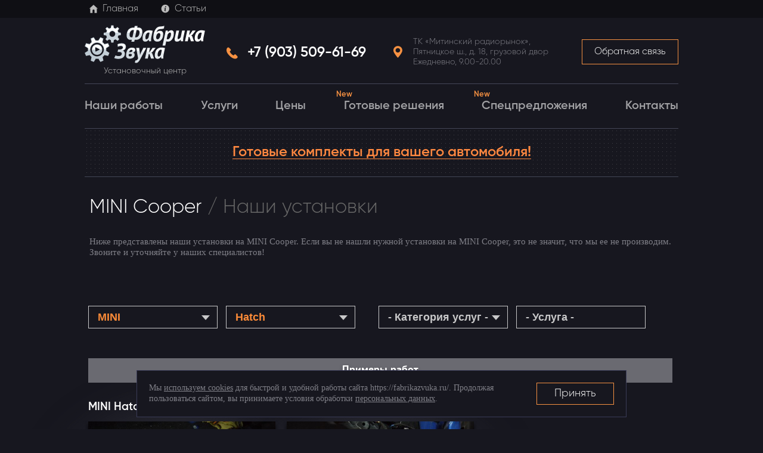

--- FILE ---
content_type: text/html; charset=UTF-8
request_url: https://fabrikazvuka.ru/catalog/mini-cooper/
body_size: 5919
content:
<!DOCTYPE html>
<html lang="ru">
<head>
	<meta charset="UTF-8" />
	<title>MINI Cooper - автозвук, мультимедиа, доп.оборудование - установка в MINI Cooper</title>
	<link type='text/css' rel='stylesheet' href='https://fonts.googleapis.com/css?family=PT+Sans:400,700,400italic,700italic&subset=latin,cyrillic-ext,cyrillic,latin-ext'/>
	<meta name="keywords" content="автозвук MINI Cooper, мультимедиа MINI Cooper, доп.оборудование MINI Cooper, установка автозвука MINI Cooper" />
<meta name="description" content="Фабрика Звука производит установку автозвука, мультимедиа и доп.оборудования на MINI Cooper. Качественный автозвук,   мультимедиа, доп.оборудование на MINI Cooper." />
<link href="/bitrix/cache/css/s1/fab/template_2be65b8cd1b1cc3e22315a6cef3073d6/template_2be65b8cd1b1cc3e22315a6cef3073d6_v1.css?1765890107103753" type="text/css"  data-template-style="true" rel="stylesheet" />
								<link rel="stylesheet" href="/local/templates/fab/js/fancybox/jquery.fancybox.css"/>
	<!--[if IE 7]>
		<link rel = "stylesheet" type = "text/css" href = "/local/templates/fab/css/ie7.css">
	<![endif]-->
    <!-- Гугл Аналитикс -->
		<!-- end Гугл Аналитикс -->
	<meta name="google-site-verification" content="m2XOLL4G83UNXBlyVsIlQiOejk7DIl4bnU_rq1O_QDE" />
	<meta name="yandex-verification" content="57aadabf059aba87" />
	<meta name="yandex-verification" content="0f9800d866b09694" />

</head>

<body >
	<div id="panel">
			</div>
<!-- обертка -->
<div class="site">
	<div class = "site-in">
		<img class="loading" src="/local/templates/fab/img/load.gif" alt="loading" style="position: fixed; right: 0; display: none; padding: 25px 25px " />

		<div class="general">
	    	<div class="head-top-menu">
			    <div class="general-row">
		    		<ul>
		    			<li><a href="/"><i class="ico head-menu-ico-1"></i>Главная</a></li>
		    			<li><a href="/articles/"><i class="ico head-menu-ico-2"></i>Статьи</a></li>
		    		</ul>
	    		</div>
	    	</div>
		    <div class="general-row">

				<div class="head">
					<a href="/" class="logo">
						<img src="/local/templates/fab/img/logo_new.png" width="202" height="64" title="ФАБРИКА ЗВУКА" alt="ФАБРИКА ЗВУКА" /><br />
						Установочный центр
					</a>
					<div class="head-contact head-contact-feedback">
						<a href="#" class="button-new popup-init" data-popup="feedback"><em class="i"></em>Обратная связь</a>
					</div>

					<div class="head-contact-holder vcard">
						<div class="tel ya-phone-1">
							<a href="tel:+74955096169">
								<i class="ico head-phone"></i>
								+7 (903) 509-61-69							</a>
						</div>
						<div class="adr">
							<i class="ico head-address"></i>
							<span class="street-address">
								ТК&nbsp;«Митинский радиорынок», Пятницкое&nbsp;ш., д.&nbsp;18, грузовой двор Ежедневно, 9.00-20.00<br>							</span>
						</div>
					</div>
					<div class="clear"></div>

				</div>
		    </div>

			<div class="general-row">
					<nav class="menu">
		<ul>
			<li><a href="/catalog/" class="selected ndt">Наши работы</a></li><li><a href="/service/" class="ndt">Услуги</a></li><li><a href="/cost/" class="ndt">Цены</a></li><li><a href="/solutions/" class="ndt">Готовые решения<span class="new">New</span></a></li><li><a href="/actions/" class="ndt">Спецпредложения<span class="new">New</span></a></li><li><a href="/contacts/" class="ndt">Контакты</a></li>		</ul>
	</nav>
	 
			</div>

							<div class="general-row">
					<div class="header-banner">
						<a href="/solutions/" onclick="ym(18943039, 'reachGoal', 'banner'); return true;"><span class="text">Готовые комплекты для вашего автомобиля!</span></a>	
					</div>
				</div>
				
			<!-- контент -->
			<div class="content"> <h1>MINI Cooper<span> / Наши установки</span></h1>

<div class="float-content">
	<div class="priview-text-tit"> 
		<p>Ниже представлены наши установки на MINI Cooper. Если вы не нашли нужной установки на MINI Cooper, это не значит, что мы ее не производим. Звоните и уточняйте у наших специалистов!</p>
	</div>
	<div class="clear"></div>
</div>

<div class="projects"> 	
	<div class="projects-content"> 
		<div class="projects-content-in">
<div class="filter">

	<div class="tabs"><div class="left"><div class="title">&nbsp;</div><div class="tab" data-id="1">
					MINI					<div class="tr"></div>
				</div> <div class="tab" data-id="2">
					Hatch					<div class="tr"></div>
				</div> </div>
		<div class="right"><div class="title">&nbsp;</div><div class="tab noselect" data-id="3">
					- Категория услуг -
					<div class="tr"></div>
				</div> <div class="tab noselect" data-id="4">
					- Услуга -
				</div> </div>
		<div class="clear"></div></div>
	
	<div class="lists"><div class="list" data-id="1">
				<div class="wr"><ul class="column-4"><li><a href="/catalog/Audi/">Audi</a></li><li><a href="/catalog/BMW/">BMW</a></li><li><a href="/catalog/changan/">Changan</a></li><li><a href="/catalog/Chery/">Chery</a></li><li><a href="/catalog/Chevrolet/">Chevrolet</a></li><li><a href="/catalog/Chrysler/">Chrysler</a></li><li><a href="/catalog/Citroen/">Citroen</a></li><li><a href="/catalog/daewoo/">Daewoo</a></li><li><a href="/catalog/daf/">DAF</a></li><li><a href="/catalog/datsun/">Datsun</a></li><li><a href="/catalog/dodge/">Dodge</a></li><li><a href="/catalog/faw/">FAW</a></li><li><a href="/catalog/fiat/">Fiat</a></li></ul><ul class="column-4"><li><a href="/catalog/Ford/">Ford</a></li><li><a href="/catalog/geely/">Geely</a></li><li><a href="/catalog/haval/">Haval</a></li><li><a href="/catalog/Honda/">Honda</a></li><li><a href="/catalog/Hummer/">Hummer</a></li><li><a href="/catalog/Hyundai/">Hyundai</a></li><li><a href="/catalog/infiniti/">Infiniti</a></li><li><a href="/catalog/jeep/">Jeep</a></li><li><a href="/catalog/kia/">Kia</a></li><li><a href="/catalog/Lada/">Lada</a></li><li><a href="/catalog/Land-Rover/">Land Rover</a></li><li><a href="/catalog/Lexus/">Lexus</a></li><li><a href="/catalog/maserati/">Maserati</a></li></ul><ul class="column-4"><li><a href="/catalog/Mazda/">Mazda</a></li><li><a href="/catalog/Mercedes-Benz/">Mercedes-Benz</a></li><li><a href="/catalog/mini/">MINI</a></li><li><a href="/catalog/Mitsubishi/">Mitsubishi</a></li><li><a href="/catalog/Nissan/">Nissan</a></li><li><a href="/catalog/Opel/">Opel</a></li><li><a href="/catalog/Peugeot/">Peugeot</a></li><li><a href="/catalog/Porsche/">Porsche</a></li><li><a href="/catalog/renault/">Renault</a></li><li><a href="/catalog/saab/">Saab</a></li><li><a href="/catalog/Skoda/">Skoda</a></li><li><a href="/catalog/Smart/">Smart</a></li><li><a href="/catalog/ssangyong/">SsangYong</a></li></ul><ul class="column-4"><li><a href="/catalog/Subaru/">Subaru</a></li><li><a href="/catalog/Suzuki/">Suzuki</a></li><li><a href="/catalog/Toyota/">Toyota</a></li><li><a href="/catalog/Uaz/">UAZ</a></li><li><a href="/catalog/Volkswagen/">Volkswagen</a></li><li><a href="/catalog/volvo/">Volvo</a></li><li><a href="/catalog/zotye/">Zotye</a></li><li><a href="/catalog/gaz/">ГАЗ</a></li><li><a href="/catalog/kamaz/">КамАЗ</a></li><li><a href="/catalog/moto-atv-marine/">Мото/ATV/Marine</a></li></ul></div>
			</div><div class="list" data-id="2">
				<div class="wr"><ul class="column-3"><li><a href="/catalog/mini-countryman/">CountryMan</a></li></ul><ul class="column-3"><li><a href="/catalog/mini-cooper/">Hatch</a></li></ul><ul class="column-3"></ul></div>
			</div><div class="list" data-id="3">
				<div class="wr"><ul class="column-2"><li><a href="/catalog/avtozvuk/">Автозвук</a></li><li><a href="/catalog/video-sistemy/">Видео системы</a></li><li><a href="/catalog/okhrannye-sistemy/">Охранные системы</a></li></ul><ul class="column-2"><li><a href="/catalog/shumoizolyatsiya/">Шумоизоляция</a></li><li><a href="/catalog/dop-oborudovanie/">Доп. оборудование</a></li></ul></div>
			</div></div>

</div>

<div class="news-list"><div class="title">Примеры работ</div><div class="project">
				<div class="light"></div>
				<h3>MINI Hatch II Cooper S</h3>		
				<div class="block-with-shadow">
					<div class="lt"></div>
					<div class="rt"></div>
					<div class="lb"></div>
					<div class="rb"></div>
					<div class="l"></div>
					<div class="r"></div>
					<div class="b"></div>				
					<a href="/catalog/mini/cooper-s-ustanovka-usilitelya-pod-sidenie/"><img class="preview_picture" src="/upload/iblock/896/8967dec369b94a12710665921c9641e3.JPG" width="314" height="236" alt="MINI Hatch II Cooper S" title="Установка усилителя на акустику в MINI Hatch II Cooper S" /></a>			
				</div>					
				<p>Установка усилителя на акустику в MINI Hatch II Cooper S</p>	
			</div><div class="project">
				<div class="light"></div>
				<h3>MINI Hatch II Cooper S</h3>		
				<div class="block-with-shadow">
					<div class="lt"></div>
					<div class="rt"></div>
					<div class="lb"></div>
					<div class="rb"></div>
					<div class="l"></div>
					<div class="r"></div>
					<div class="b"></div>				
					<a href="/catalog/mini/cooper-s-ustanovka-akustiki-morel/"><img class="preview_picture" src="/upload/iblock/c43/c433c9db6f3467d0972a3a76831c218c.JPG" width="314" height="236" alt="MINI Hatch II Cooper S" title="Установка динамиков на MINI Hatch II Cooper S" /></a>			
				</div>					
				<p>Установка динамиков на MINI Hatch II Cooper S</p>	
			</div></div>
<div class="clear"></div>     	
		</div>
	</div>
</div>

<div class="banner" style="height: 168px; margin-bottom: 60px;">
 	<!--noindex-->
	<!-- <a rel="nofollow" href="http://i-car.ru"> -->
		<object width="974" height="168" type="application/x-shockwave-flash" data="/local/templates/fab/files/flash/banner1.swf">
			<param value="/local/templates/fab/files/flash/banner1.swf" name="movie">
			<embed width="974" height="168" src="/local/templates/fab/files/flash/banner1.swf">
		</object>
	<!-- </a> -->
<!--/noindex--></div>

<div class="footer-fantom"></div>	 </div>
		<!--// контент -->

	</div>
	<!--// отделение от футера -->

</div>
<!-- футер -->
<div class="footer"><div class="footer-in">

	<!-- копирайт -->
	<div class="copyright">
		&copy; Фабрика звука, 2026
		<div class="copyright-info">
			<a class="copyright-info__link" href="/policy/">Политика конфиденциальности и обработки персональных данных</a>
			<a class="copyright-info__link" href="/consent/">Соглашение на обработку персональных данных</a>
			<a class="copyright-info__link" href="/cookie/">Согласие на обработку файлов cookies</a>
		</div>
	</div>
	<!--// копирайт -->
	<div class="footer-contact vcard">
		<div class="tel">
			<span class="ya-phone">+7 (903) 509-61-69</span>
		</div>
		<div class="fn org" hidden>ФАБРИКА ЗВУКА</div>
		<div class="adr">
			<span class="street-address">
				ТК&nbsp;«Митинский радиорынок», Пятницкое&nbsp;ш., д.&nbsp;18, грузовой двор Ежедневно, 9.00-20.00<br>			</span>
		</div>
	</div>
	<!--// микроформат vCard -->
	<!--// контакты в футере -->

	<div class="clear"></div>

</div></div>
<!--// футер -->

</div>
<!--// обертка -->

<div class="popup-wrapper defaut-popup feedback">
	<div class="popup">
		<div class="popup-close"></div>
		<div class="form-wrapper ajax-form" data-goal="svyaz">
			<h4>Обратная связь</h4>
			<p>Оставьте контактные данные (телефон или почту) и задайте свой вопрос. Мы позвоним или ответим на почту в ближайшее время (в рабочее время).</p>
			<div class="status" style="display: none;"></div>
			<form method="POST" action="/ajax/feedback.php">
				<input type="hidden" name="url" value="/catalog/mini-cooper/" />
				<input type="hidden" name="sessid" id="sessid" value="6b18cce138a049a188532ccbfaba5b3d" />				<label class="hid"><input type="text" name="email" value="" /></label>
				<label class="text"><input type="text" name="name" class="text big req" placeholder="Имя*"></label>
				<label class="text"><input type="text" name="phone" class="text big phone-masked" placeholder="+7 (999) 999-99-99"></label>
				<label class="text"><input type="text" name="e-mail" class="text big req" placeholder="E-mail*"></label>
				<label class="text"><input type="text" name="auto" class="text big req" placeholder="Авто*"></label>
				<textarea name="comment" cols="30" rows="3" placeholder="Комментарий"></textarea>
				<button type="submit" class="button-new button-big">Отправить</button>

				<label class="fz54">
					<input type="checkbox" name="licenses_inline" required value="Y">
					Я <a href="/consent/" target="_blank">согласен</a> с обработкой моих <a href="/policy/" target="_blank">персональных данных</a> на сайте оператора				</label>
			</form>
		</div>
	</div>
</div>

<div class="cookie-container">
  <div class="cookie-wrapper">
    <div>
      Мы&nbsp;<a href="/cookie/" target="_blank">используем cookies</a> для быстрой и&nbsp;удобной работы сайта https://fabrikazvuka.ru/. Продолжая пользоваться сайтом, вы&nbsp;принимаете условия обработки <a href="/policy/" target="_blank">персональных данных</a>.    </div>
    <div class="cookie-btn">
      <button id="cookieAcceptBtn" class="button-new button-big">Принять</button>
    </div>
  </div>
</div>
<!-- Yandex.Metrika counter -->
<noscript><div><img src="https://mc.yandex.ru/watch/18943039" style="position:absolute; left:-9999px;" alt="" /></div></noscript>
<!-- /Yandex.Metrika counter -->
<script type="text/javascript" src="/local/templates/fab/js/jquery-1.12.3.min.js"></script>
<script type="text/javascript" src="/local/templates/fab/js/jquery.cycle.all.min.js"></script>
<script type="text/javascript" src="/local/templates/fab/js/jquery.maskedinput.js"></script>
<script type="text/javascript" src="/local/templates/fab/js/interface.js?v=31"></script>
<script type="text/javascript" src="/local/templates/fab/js/catalog.js"></script>
<script type="text/javascript" src="/local/templates/fab/js/yandex.js"></script>
<script type="text/javascript" src="/local/templates/fab/js/fancybox/jquery.fancybox.js"></script>
<script type="text/javascript">
	var _gaq = _gaq || [];
	_gaq.push(['_setAccount', 'UA-35453242-1']);
	_gaq.push(['_addOrganic', 'blogsearch.google.ru', 'q', true]);
	_gaq.push(['_addOrganic', 'go.mail.ru', 'q', true]);
	_gaq.push(['_addOrganic', 'nova.rambler.ru', 'query', true]);
	_gaq.push(['_addOrganic', 'nigma.ru', 's', true]);
	_gaq.push(['_addOrganic', 'webalta.ru', 'q', true]);
	_gaq.push(['_addOrganic', 'aport.ru', 'r', true]);
	_gaq.push(['_addOrganic', 'poisk.ru', 'text', true]);
	_gaq.push(['_addOrganic', 'poisk.ru', 'text', true]);
	_gaq.push(['_addOrganic', 'km.ru', 'q', true]);
	_gaq.push(['_addOrganic', 'liveinternet.ru', 'q', true]);
	_gaq.push(['_addOrganic', 'quintura.ru', 'request', true]);
	_gaq.push(['_addOrganic', 'search.qip.ru', 'query', true]);
	_gaq.push(['_addOrganic', 'gogo.ru', 'q', true]);
	_gaq.push(['_addOrganic', 'ru.yahoo.com', 'p', true]);
	_gaq.push(['_addOrganic', 'tut.by', 'query', true]);
	_gaq.push(['_addOrganic', 'all.by', 'query', true]);
	_gaq.push(['_addOrganic', 'meta.ua', 'q', true]);
	_gaq.push(['_addOrganic', 'bigmir.net', 'z', true]);
	_gaq.push(['_addOrganic', 'i.ua', 'q', true]);
	_gaq.push(['_addOrganic', 'online.ua', 'q', true]);
	_gaq.push(['_addOrganic', 'ukr.net', 'search_query', true]);
	_gaq.push(['_addOrganic', 'search.ua', 'q', true]);
	_gaq.push(['_addOrganic', 'search.com.ua', 'Domain', true]);
	_gaq.push(['_addOrganic', 'images.yandex.ru', 'text', true]);
	_gaq.push(['_addOrganic', 'market.yandex.ru', 'text', true]);
	_gaq.push(['_addOrganic', 'ya.ru', 'text', true]); 
	_gaq.push(['_addOrganic', 'yandex.ua', 'text', true]);
	_gaq.push(['_addOrganic', 'auto.yandex.ru', 'text', true]);
	_gaq.push(['_addOrganic', 'music.yandex.ru', 'text', true]);
	_gaq.push(['_addOrganic', 'yaca.yandex.ru', 'text', true]);  
	_gaq.push(['_addOrganic', 'blogs.yandex.ru', 'text', true]);
	_gaq.push(['_addOrganic', 'news.yandex.ru', 'text', true]);
	_gaq.push(['_addOrganic', 'slovari.yandex.ru', 'text', true]);
	_gaq.push(['_addOrganic', 'video.yandex.ru', 'text', true]);
	_gaq.push(['_addOrganic', 'afisha.yandex.ru', 'text', true]); 
	_gaq.push(['_addOrganic', 'fotki.yandex.ru', 'text', true]); 
	_gaq.push(['_addOrganic', 'realty.yandex.ru', 'text', true]); 
	_gaq.push(['_trackPageview']);
	(function() {
	  var ga = document.createElement('script'); ga.type = 'text/javascript'; ga.async = true;
	  ga.src = ('https:' == document.location.protocol ? 'https://ssl' : 'http://www') + '.google-analytics.com/ga.js';
	  var s = document.getElementsByTagName('script')[0]; s.parentNode.insertBefore(ga, s);
	})();
	</script>
<script src="//code.jivo.ru/widget/BfmQl6D2Rw" async></script>


<script type="text/javascript" >
  (function(m,e,t,r,i,k,a){m[i]=m[i]||function(){(m[i].a=m[i].a||[]).push(arguments)};
  m[i].l=1*new Date();k=e.createElement(t),a=e.getElementsByTagName(t)[0],k.async=1,k.src=r,a.parentNode.insertBefore(k,a)})
  (window, document, "script", "https://mc.yandex.ru/metrika/tag.js", "ym");

  ym(18943039, "init", {
    clickmap:true,
    trackLinks:true,
    accurateTrackBounce:true,
    webvisor:true,
    trackHash:true
  });
</script>
</body>
</html>

--- FILE ---
content_type: application/javascript
request_url: https://fabrikazvuka.ru/local/templates/fab/js/yandex.js
body_size: 734
content:
$(document).ready(function(){

	$.ajax({
		dataType: 'script',
		url: 'https://api-maps.yandex.ru/2.1/?lang=ru_RU&onload=initMap'
	});

	window.initMap = function(){
		$('.map').each(function(index, container){
			if(!container.jsset){
				container.jsset = true;

				var markers = [];
				var coordsStartArray = [];
				var coordsStart = $(container).data("center");

				$('.marker', container).each(function(){
					markers.push({
						position: $(this).data('position').split(','),
					});
				});

				if(typeof(coordsStart[0]) != 'number'){
					coordsStartArray = coordsStart;
					coordsStart = coordsStart[0];
				}

				var map = new ymaps.Map(container,{
					zoom: $(container).data('zoom') || 13,
					center: [parseFloat(coordsStart[0]), parseFloat(coordsStart[1])],
					controls: ['zoomControl']
				},{
					maxZoom: 19,
					minZoom: 3,
				}),
				placemarks = [];

				map.behaviors.disable('scrollZoom');

				//если массив перерисуем карту
				if(coordsStartArray.length){
					ymaps.ready(function(){
						var myCollection = new ymaps.GeoObjectCollection();
						$.each(coordsStartArray, function(index, cordsItem){
							myCollection.add(new ymaps.Placemark([cordsItem[0], cordsItem[1]], {}, {iconImageSize: [0, 0]}));
						});
						map.geoObjects.add(myCollection);
						map.setBounds(myCollection.getBounds(), {checkZoomRange: true});
						map.geoObjects.remove(myCollection);
					});
				}


				$.each(markers, function(index, markerItem){
					placemarks[index] = new ymaps.Placemark([parseFloat(markerItem.position[0]), parseFloat(markerItem.position[1])],{},{
						iconLayout: 'default#image',
						iconImageHref: '/img/mark.png',
						iconImageSize: [22, 30],
						iconImageOffset: [-11, -30],
					});
					map.geoObjects.add(placemarks[index]);
				});
			}
		});
	}
});